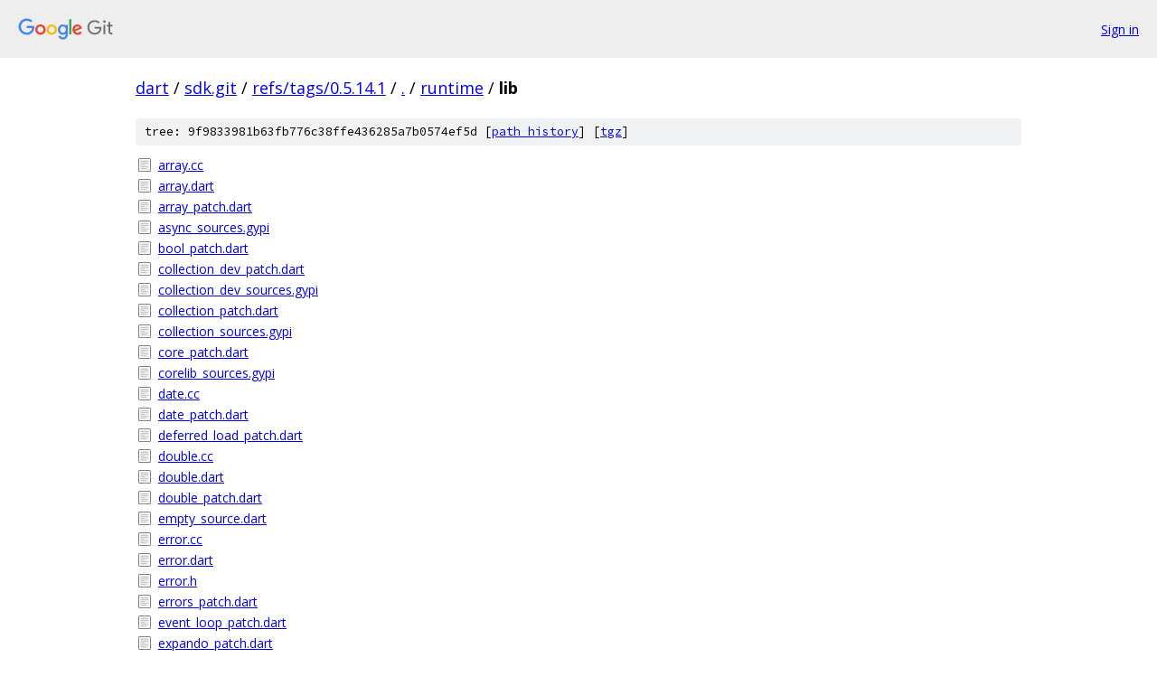

--- FILE ---
content_type: text/html; charset=utf-8
request_url: https://dart.googlesource.com/sdk.git/+/refs/tags/0.5.14.1/runtime/lib/
body_size: 1505
content:
<!DOCTYPE html><html lang="en"><head><meta charset="utf-8"><meta name="viewport" content="width=device-width, initial-scale=1"><title>runtime/lib - sdk.git - Git at Google</title><link rel="stylesheet" type="text/css" href="/+static/base.css"><!-- default customHeadTagPart --></head><body class="Site"><header class="Site-header"><div class="Header"><a class="Header-image" href="/"><img src="//www.gstatic.com/images/branding/lockups/2x/lockup_git_color_108x24dp.png" width="108" height="24" alt="Google Git"></a><div class="Header-menu"> <a class="Header-menuItem" href="https://accounts.google.com/AccountChooser?faa=1&amp;continue=https://dart.googlesource.com/login/sdk.git/%2B/refs/tags/0.5.14.1/runtime/lib">Sign in</a> </div></div></header><div class="Site-content"><div class="Container "><div class="Breadcrumbs"><a class="Breadcrumbs-crumb" href="/?format=HTML">dart</a> / <a class="Breadcrumbs-crumb" href="/sdk.git/">sdk.git</a> / <a class="Breadcrumbs-crumb" href="/sdk.git/+/refs/tags/0.5.14.1">refs/tags/0.5.14.1</a> / <a class="Breadcrumbs-crumb" href="/sdk.git/+/refs/tags/0.5.14.1/">.</a> / <a class="Breadcrumbs-crumb" href="/sdk.git/+/refs/tags/0.5.14.1/runtime">runtime</a> / <span class="Breadcrumbs-crumb">lib</span></div><div class="TreeDetail"><div class="u-sha1 u-monospace TreeDetail-sha1">tree: 9f9833981b63fb776c38ffe436285a7b0574ef5d [<a href="/sdk.git/+log/refs/tags/0.5.14.1/runtime/lib">path history</a>] <span>[<a href="/sdk.git/+archive/refs/tags/0.5.14.1/runtime/lib.tar.gz">tgz</a>]</span></div><ol class="FileList"><li class="FileList-item FileList-item--regularFile" title="Regular file - array.cc"><a class="FileList-itemLink" href="/sdk.git/+/refs/tags/0.5.14.1/runtime/lib/array.cc">array.cc</a></li><li class="FileList-item FileList-item--regularFile" title="Regular file - array.dart"><a class="FileList-itemLink" href="/sdk.git/+/refs/tags/0.5.14.1/runtime/lib/array.dart">array.dart</a></li><li class="FileList-item FileList-item--regularFile" title="Regular file - array_patch.dart"><a class="FileList-itemLink" href="/sdk.git/+/refs/tags/0.5.14.1/runtime/lib/array_patch.dart">array_patch.dart</a></li><li class="FileList-item FileList-item--regularFile" title="Regular file - async_sources.gypi"><a class="FileList-itemLink" href="/sdk.git/+/refs/tags/0.5.14.1/runtime/lib/async_sources.gypi">async_sources.gypi</a></li><li class="FileList-item FileList-item--regularFile" title="Regular file - bool_patch.dart"><a class="FileList-itemLink" href="/sdk.git/+/refs/tags/0.5.14.1/runtime/lib/bool_patch.dart">bool_patch.dart</a></li><li class="FileList-item FileList-item--regularFile" title="Regular file - collection_dev_patch.dart"><a class="FileList-itemLink" href="/sdk.git/+/refs/tags/0.5.14.1/runtime/lib/collection_dev_patch.dart">collection_dev_patch.dart</a></li><li class="FileList-item FileList-item--regularFile" title="Regular file - collection_dev_sources.gypi"><a class="FileList-itemLink" href="/sdk.git/+/refs/tags/0.5.14.1/runtime/lib/collection_dev_sources.gypi">collection_dev_sources.gypi</a></li><li class="FileList-item FileList-item--regularFile" title="Regular file - collection_patch.dart"><a class="FileList-itemLink" href="/sdk.git/+/refs/tags/0.5.14.1/runtime/lib/collection_patch.dart">collection_patch.dart</a></li><li class="FileList-item FileList-item--regularFile" title="Regular file - collection_sources.gypi"><a class="FileList-itemLink" href="/sdk.git/+/refs/tags/0.5.14.1/runtime/lib/collection_sources.gypi">collection_sources.gypi</a></li><li class="FileList-item FileList-item--regularFile" title="Regular file - core_patch.dart"><a class="FileList-itemLink" href="/sdk.git/+/refs/tags/0.5.14.1/runtime/lib/core_patch.dart">core_patch.dart</a></li><li class="FileList-item FileList-item--regularFile" title="Regular file - corelib_sources.gypi"><a class="FileList-itemLink" href="/sdk.git/+/refs/tags/0.5.14.1/runtime/lib/corelib_sources.gypi">corelib_sources.gypi</a></li><li class="FileList-item FileList-item--regularFile" title="Regular file - date.cc"><a class="FileList-itemLink" href="/sdk.git/+/refs/tags/0.5.14.1/runtime/lib/date.cc">date.cc</a></li><li class="FileList-item FileList-item--regularFile" title="Regular file - date_patch.dart"><a class="FileList-itemLink" href="/sdk.git/+/refs/tags/0.5.14.1/runtime/lib/date_patch.dart">date_patch.dart</a></li><li class="FileList-item FileList-item--regularFile" title="Regular file - deferred_load_patch.dart"><a class="FileList-itemLink" href="/sdk.git/+/refs/tags/0.5.14.1/runtime/lib/deferred_load_patch.dart">deferred_load_patch.dart</a></li><li class="FileList-item FileList-item--regularFile" title="Regular file - double.cc"><a class="FileList-itemLink" href="/sdk.git/+/refs/tags/0.5.14.1/runtime/lib/double.cc">double.cc</a></li><li class="FileList-item FileList-item--regularFile" title="Regular file - double.dart"><a class="FileList-itemLink" href="/sdk.git/+/refs/tags/0.5.14.1/runtime/lib/double.dart">double.dart</a></li><li class="FileList-item FileList-item--regularFile" title="Regular file - double_patch.dart"><a class="FileList-itemLink" href="/sdk.git/+/refs/tags/0.5.14.1/runtime/lib/double_patch.dart">double_patch.dart</a></li><li class="FileList-item FileList-item--regularFile" title="Regular file - empty_source.dart"><a class="FileList-itemLink" href="/sdk.git/+/refs/tags/0.5.14.1/runtime/lib/empty_source.dart">empty_source.dart</a></li><li class="FileList-item FileList-item--regularFile" title="Regular file - error.cc"><a class="FileList-itemLink" href="/sdk.git/+/refs/tags/0.5.14.1/runtime/lib/error.cc">error.cc</a></li><li class="FileList-item FileList-item--regularFile" title="Regular file - error.dart"><a class="FileList-itemLink" href="/sdk.git/+/refs/tags/0.5.14.1/runtime/lib/error.dart">error.dart</a></li><li class="FileList-item FileList-item--regularFile" title="Regular file - error.h"><a class="FileList-itemLink" href="/sdk.git/+/refs/tags/0.5.14.1/runtime/lib/error.h">error.h</a></li><li class="FileList-item FileList-item--regularFile" title="Regular file - errors_patch.dart"><a class="FileList-itemLink" href="/sdk.git/+/refs/tags/0.5.14.1/runtime/lib/errors_patch.dart">errors_patch.dart</a></li><li class="FileList-item FileList-item--regularFile" title="Regular file - event_loop_patch.dart"><a class="FileList-itemLink" href="/sdk.git/+/refs/tags/0.5.14.1/runtime/lib/event_loop_patch.dart">event_loop_patch.dart</a></li><li class="FileList-item FileList-item--regularFile" title="Regular file - expando_patch.dart"><a class="FileList-itemLink" href="/sdk.git/+/refs/tags/0.5.14.1/runtime/lib/expando_patch.dart">expando_patch.dart</a></li><li class="FileList-item FileList-item--regularFile" title="Regular file - function.cc"><a class="FileList-itemLink" href="/sdk.git/+/refs/tags/0.5.14.1/runtime/lib/function.cc">function.cc</a></li><li class="FileList-item FileList-item--regularFile" title="Regular file - function_patch.dart"><a class="FileList-itemLink" href="/sdk.git/+/refs/tags/0.5.14.1/runtime/lib/function_patch.dart">function_patch.dart</a></li><li class="FileList-item FileList-item--regularFile" title="Regular file - growable_array.cc"><a class="FileList-itemLink" href="/sdk.git/+/refs/tags/0.5.14.1/runtime/lib/growable_array.cc">growable_array.cc</a></li><li class="FileList-item FileList-item--regularFile" title="Regular file - growable_array.dart"><a class="FileList-itemLink" href="/sdk.git/+/refs/tags/0.5.14.1/runtime/lib/growable_array.dart">growable_array.dart</a></li><li class="FileList-item FileList-item--regularFile" title="Regular file - identical.cc"><a class="FileList-itemLink" href="/sdk.git/+/refs/tags/0.5.14.1/runtime/lib/identical.cc">identical.cc</a></li><li class="FileList-item FileList-item--regularFile" title="Regular file - identical_patch.dart"><a class="FileList-itemLink" href="/sdk.git/+/refs/tags/0.5.14.1/runtime/lib/identical_patch.dart">identical_patch.dart</a></li><li class="FileList-item FileList-item--regularFile" title="Regular file - immutable_map.dart"><a class="FileList-itemLink" href="/sdk.git/+/refs/tags/0.5.14.1/runtime/lib/immutable_map.dart">immutable_map.dart</a></li><li class="FileList-item FileList-item--regularFile" title="Regular file - integers.cc"><a class="FileList-itemLink" href="/sdk.git/+/refs/tags/0.5.14.1/runtime/lib/integers.cc">integers.cc</a></li><li class="FileList-item FileList-item--regularFile" title="Regular file - integers.dart"><a class="FileList-itemLink" href="/sdk.git/+/refs/tags/0.5.14.1/runtime/lib/integers.dart">integers.dart</a></li><li class="FileList-item FileList-item--regularFile" title="Regular file - integers_patch.dart"><a class="FileList-itemLink" href="/sdk.git/+/refs/tags/0.5.14.1/runtime/lib/integers_patch.dart">integers_patch.dart</a></li><li class="FileList-item FileList-item--regularFile" title="Regular file - invocation_mirror.cc"><a class="FileList-itemLink" href="/sdk.git/+/refs/tags/0.5.14.1/runtime/lib/invocation_mirror.cc">invocation_mirror.cc</a></li><li class="FileList-item FileList-item--regularFile" title="Regular file - invocation_mirror.h"><a class="FileList-itemLink" href="/sdk.git/+/refs/tags/0.5.14.1/runtime/lib/invocation_mirror.h">invocation_mirror.h</a></li><li class="FileList-item FileList-item--regularFile" title="Regular file - invocation_mirror_patch.dart"><a class="FileList-itemLink" href="/sdk.git/+/refs/tags/0.5.14.1/runtime/lib/invocation_mirror_patch.dart">invocation_mirror_patch.dart</a></li><li class="FileList-item FileList-item--regularFile" title="Regular file - isolate.cc"><a class="FileList-itemLink" href="/sdk.git/+/refs/tags/0.5.14.1/runtime/lib/isolate.cc">isolate.cc</a></li><li class="FileList-item FileList-item--regularFile" title="Regular file - isolate_patch.dart"><a class="FileList-itemLink" href="/sdk.git/+/refs/tags/0.5.14.1/runtime/lib/isolate_patch.dart">isolate_patch.dart</a></li><li class="FileList-item FileList-item--regularFile" title="Regular file - isolate_sources.gypi"><a class="FileList-itemLink" href="/sdk.git/+/refs/tags/0.5.14.1/runtime/lib/isolate_sources.gypi">isolate_sources.gypi</a></li><li class="FileList-item FileList-item--regularFile" title="Regular file - json_patch.dart"><a class="FileList-itemLink" href="/sdk.git/+/refs/tags/0.5.14.1/runtime/lib/json_patch.dart">json_patch.dart</a></li><li class="FileList-item FileList-item--regularFile" title="Regular file - json_sources.gypi"><a class="FileList-itemLink" href="/sdk.git/+/refs/tags/0.5.14.1/runtime/lib/json_sources.gypi">json_sources.gypi</a></li><li class="FileList-item FileList-item--regularFile" title="Regular file - libgen_in.cc"><a class="FileList-itemLink" href="/sdk.git/+/refs/tags/0.5.14.1/runtime/lib/libgen_in.cc">libgen_in.cc</a></li><li class="FileList-item FileList-item--regularFile" title="Regular file - map_patch.dart"><a class="FileList-itemLink" href="/sdk.git/+/refs/tags/0.5.14.1/runtime/lib/map_patch.dart">map_patch.dart</a></li><li class="FileList-item FileList-item--regularFile" title="Regular file - math.cc"><a class="FileList-itemLink" href="/sdk.git/+/refs/tags/0.5.14.1/runtime/lib/math.cc">math.cc</a></li><li class="FileList-item FileList-item--regularFile" title="Regular file - math_patch.dart"><a class="FileList-itemLink" href="/sdk.git/+/refs/tags/0.5.14.1/runtime/lib/math_patch.dart">math_patch.dart</a></li><li class="FileList-item FileList-item--regularFile" title="Regular file - math_sources.gypi"><a class="FileList-itemLink" href="/sdk.git/+/refs/tags/0.5.14.1/runtime/lib/math_sources.gypi">math_sources.gypi</a></li><li class="FileList-item FileList-item--regularFile" title="Regular file - mirrors.cc"><a class="FileList-itemLink" href="/sdk.git/+/refs/tags/0.5.14.1/runtime/lib/mirrors.cc">mirrors.cc</a></li><li class="FileList-item FileList-item--regularFile" title="Regular file - mirrors.h"><a class="FileList-itemLink" href="/sdk.git/+/refs/tags/0.5.14.1/runtime/lib/mirrors.h">mirrors.h</a></li><li class="FileList-item FileList-item--regularFile" title="Regular file - mirrors_impl.dart"><a class="FileList-itemLink" href="/sdk.git/+/refs/tags/0.5.14.1/runtime/lib/mirrors_impl.dart">mirrors_impl.dart</a></li><li class="FileList-item FileList-item--regularFile" title="Regular file - mirrors_patch.dart"><a class="FileList-itemLink" href="/sdk.git/+/refs/tags/0.5.14.1/runtime/lib/mirrors_patch.dart">mirrors_patch.dart</a></li><li class="FileList-item FileList-item--regularFile" title="Regular file - mirrors_sources.gypi"><a class="FileList-itemLink" href="/sdk.git/+/refs/tags/0.5.14.1/runtime/lib/mirrors_sources.gypi">mirrors_sources.gypi</a></li><li class="FileList-item FileList-item--regularFile" title="Regular file - object.cc"><a class="FileList-itemLink" href="/sdk.git/+/refs/tags/0.5.14.1/runtime/lib/object.cc">object.cc</a></li><li class="FileList-item FileList-item--regularFile" title="Regular file - object_patch.dart"><a class="FileList-itemLink" href="/sdk.git/+/refs/tags/0.5.14.1/runtime/lib/object_patch.dart">object_patch.dart</a></li><li class="FileList-item FileList-item--regularFile" title="Regular file - print_patch.dart"><a class="FileList-itemLink" href="/sdk.git/+/refs/tags/0.5.14.1/runtime/lib/print_patch.dart">print_patch.dart</a></li><li class="FileList-item FileList-item--regularFile" title="Regular file - regexp.cc"><a class="FileList-itemLink" href="/sdk.git/+/refs/tags/0.5.14.1/runtime/lib/regexp.cc">regexp.cc</a></li><li class="FileList-item FileList-item--regularFile" title="Regular file - regexp_jsc.cc"><a class="FileList-itemLink" href="/sdk.git/+/refs/tags/0.5.14.1/runtime/lib/regexp_jsc.cc">regexp_jsc.cc</a></li><li class="FileList-item FileList-item--regularFile" title="Regular file - regexp_jsc.h"><a class="FileList-itemLink" href="/sdk.git/+/refs/tags/0.5.14.1/runtime/lib/regexp_jsc.h">regexp_jsc.h</a></li><li class="FileList-item FileList-item--regularFile" title="Regular file - regexp_patch.dart"><a class="FileList-itemLink" href="/sdk.git/+/refs/tags/0.5.14.1/runtime/lib/regexp_patch.dart">regexp_patch.dart</a></li><li class="FileList-item FileList-item--regularFile" title="Regular file - simd128.cc"><a class="FileList-itemLink" href="/sdk.git/+/refs/tags/0.5.14.1/runtime/lib/simd128.cc">simd128.cc</a></li><li class="FileList-item FileList-item--regularFile" title="Regular file - stacktrace.cc"><a class="FileList-itemLink" href="/sdk.git/+/refs/tags/0.5.14.1/runtime/lib/stacktrace.cc">stacktrace.cc</a></li><li class="FileList-item FileList-item--regularFile" title="Regular file - stacktrace_patch.dart"><a class="FileList-itemLink" href="/sdk.git/+/refs/tags/0.5.14.1/runtime/lib/stacktrace_patch.dart">stacktrace_patch.dart</a></li><li class="FileList-item FileList-item--regularFile" title="Regular file - stopwatch.cc"><a class="FileList-itemLink" href="/sdk.git/+/refs/tags/0.5.14.1/runtime/lib/stopwatch.cc">stopwatch.cc</a></li><li class="FileList-item FileList-item--regularFile" title="Regular file - stopwatch_patch.dart"><a class="FileList-itemLink" href="/sdk.git/+/refs/tags/0.5.14.1/runtime/lib/stopwatch_patch.dart">stopwatch_patch.dart</a></li><li class="FileList-item FileList-item--regularFile" title="Regular file - string.cc"><a class="FileList-itemLink" href="/sdk.git/+/refs/tags/0.5.14.1/runtime/lib/string.cc">string.cc</a></li><li class="FileList-item FileList-item--regularFile" title="Regular file - string_buffer_patch.dart"><a class="FileList-itemLink" href="/sdk.git/+/refs/tags/0.5.14.1/runtime/lib/string_buffer_patch.dart">string_buffer_patch.dart</a></li><li class="FileList-item FileList-item--regularFile" title="Regular file - string_patch.dart"><a class="FileList-itemLink" href="/sdk.git/+/refs/tags/0.5.14.1/runtime/lib/string_patch.dart">string_patch.dart</a></li><li class="FileList-item FileList-item--regularFile" title="Regular file - symbol_patch.dart"><a class="FileList-itemLink" href="/sdk.git/+/refs/tags/0.5.14.1/runtime/lib/symbol_patch.dart">symbol_patch.dart</a></li><li class="FileList-item FileList-item--regularFile" title="Regular file - timer_patch.dart"><a class="FileList-itemLink" href="/sdk.git/+/refs/tags/0.5.14.1/runtime/lib/timer_patch.dart">timer_patch.dart</a></li><li class="FileList-item FileList-item--regularFile" title="Regular file - type_patch.dart"><a class="FileList-itemLink" href="/sdk.git/+/refs/tags/0.5.14.1/runtime/lib/type_patch.dart">type_patch.dart</a></li><li class="FileList-item FileList-item--regularFile" title="Regular file - typed_data.cc"><a class="FileList-itemLink" href="/sdk.git/+/refs/tags/0.5.14.1/runtime/lib/typed_data.cc">typed_data.cc</a></li><li class="FileList-item FileList-item--regularFile" title="Regular file - typed_data.dart"><a class="FileList-itemLink" href="/sdk.git/+/refs/tags/0.5.14.1/runtime/lib/typed_data.dart">typed_data.dart</a></li><li class="FileList-item FileList-item--regularFile" title="Regular file - typed_data_sources.gypi"><a class="FileList-itemLink" href="/sdk.git/+/refs/tags/0.5.14.1/runtime/lib/typed_data_sources.gypi">typed_data_sources.gypi</a></li><li class="FileList-item FileList-item--regularFile" title="Regular file - weak_property.cc"><a class="FileList-itemLink" href="/sdk.git/+/refs/tags/0.5.14.1/runtime/lib/weak_property.cc">weak_property.cc</a></li><li class="FileList-item FileList-item--regularFile" title="Regular file - weak_property.dart"><a class="FileList-itemLink" href="/sdk.git/+/refs/tags/0.5.14.1/runtime/lib/weak_property.dart">weak_property.dart</a></li></ol></div></div> <!-- Container --></div> <!-- Site-content --><footer class="Site-footer"><div class="Footer"><span class="Footer-poweredBy">Powered by <a href="https://gerrit.googlesource.com/gitiles/">Gitiles</a>| <a href="https://policies.google.com/privacy">Privacy</a>| <a href="https://policies.google.com/terms">Terms</a></span><span class="Footer-formats"><a class="u-monospace Footer-formatsItem" href="?format=TEXT">txt</a> <a class="u-monospace Footer-formatsItem" href="?format=JSON">json</a></span></div></footer></body></html>